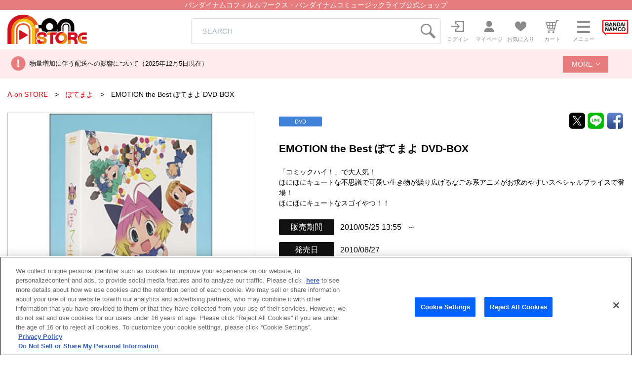

--- FILE ---
content_type: text/css
request_url: https://a-onstore.jp/bc/css/cmn.css
body_size: 50379
content:
@import url(https://fonts.googleapis.com/earlyaccess/notosansjapanese.css);
*{position:relative; -webkit-box-sizing: border-box; -moz-box-sizing: border-box; box-sizing: border-box;}
@font-face {font-family: "YuGothic-M";font-weight: normal;src: local("YuGothic-Medium"),local("Yu Gothic Medium"), local("YuGothic-Regular");}
@font-face {font-family: "YuGothic-M";font-weight: bold; src: local("YoGothic-Bold"), local("Yu Gothic");}

html {font-size: 62.5%;/* 16px x 0.625 = 10px(=1rem) */}
body {font-size: 1.4rem;/* 16px */font-family: -apple-system, blinkMacSystemFont, "游ゴシック体", YuGothic, "游ゴシック", "Yu Gothic",  "Hiragino Kaku Gothic ProN", "メイリオ", sans-serif;font-weight: 500;-webkit-text-size-adjust: 100%;font-feature-settings: "palt"; /*border-top:8px solid #e67c7e;*/ width: 100%;}
_:lang(x)::-ms-backdrop, body {font-family: "メイリオ", Meiryo, sans-serif;}

@media screen and (min-width: 768px){
	body{min-width:1100px;}
}
@media screen and (max-width: 767px){
	body{overflow-x : hidden;}
	body.fixed{overflow: hidden;}
}
@media screen and (-webkit-min-device-pixel-ratio:0) {::i-block-chrome, body {font-feature-settings: "pkna";}}


.noto {font-family: 'Noto Sans Japanese', sans-serif;}

a{cursor: pointer; color: #111;}
button{font-family: -apple-system, blinkMacSystemFont, "游ゴシック体", YuGothic, "游ゴシック", "Yu Gothic",  "Hiragino Kaku Gothic ProN", "メイリオ", sans-serif;}

/*
cmn------------------------------------------*/
.col2 > li{width:49%; margin-right:2%;}
.col2 > li:nth-of-type(even){margin-right:0;}

.col3 > li{width:32%; margin-right:3%;}
.col2 > li:nth-of-type(3n){margin-right:0;}

.flx{display: -webkit-box; display: -ms-flexbox; display:-webkit-flex; display:flex; -ms-flex-wrap: wrap; flex-wrap: wrap; max-width: 100%;}

.flxcont{display:inline-block;}
.flx.al_center{-ms-align-items: center; align-items: center;}
.flx.fl_col{-webkit-box-orient: vertical; -webkit-box-direction: normal; -ms-flex-direction: column; flex-direction: column;}
.flx.js_justify{-webkit-box-pack: justify; -ms-flex-pack: justify; flex-pack: justify; justify-content: space-between !important; box-sizing: border-box !important;}
.flx.js_end{-webkit-box-pack: end; -ms-flex-pack: end; justify-content: flex-end;}
.flx.js_around{-ms-flex-pack: distribute; justify-content: space-around;}
.flx.js_start{-webkit-box-pack: start; -ms-flex-pack: start; justify-content: flex-start;}
.flx.js_center{-webkit-justify-content: center; -ms-justify-content: center; justify-content: center;}
.inline_flx{display:inline-flex;}


.icon_wrap:before,.icon_wrap:after{content:''; position: absolute; left: 0; top: 0; bottom: 0; margin: auto;}
.flx.flxcol2 > *{flex-basis: 49% !important; max-width:49% !important; width:49% !important;}
.flx.flxcol3 > *{flex-basis: 32% !important; max-width:32% !important; width:32% !important;}
.flx.flxcol4 > *{flex-basis: 24% !important; max-width:24% !important; width:24% !important;}

/* closeアイテム専用 */
.flx.flxcol8 > *{flex-basis: 32% !important; max-width:32% !important; width:32% !important;}
/* closeアイテム専用 */

.flx > * img{max-width:100%;}
.flx.flxcol3::after {
	content: '';
	display: block;
	width: 32%;
}
@media screen and (max-width: 767px){
	.flx.tocol1 > *{flex-basis: 100% !important; max-width:100% !important; width:100% !important; margin-right:0 !important;}
	.flx.tocol2 > *{flex-basis: 49% !important; max-width:49% !important; width:49% !important;}
	.flx.tocol3 > *{flex-basis: 32% !important; max-width:32% !important; width:32% !important;}

	/* closeアイテム専用 */
	.flx.tocol12 > *{flex-basis: 49% !important; max-width:49% !important; width:49% !important;}
	/* closeアイテム専用 */

}



/*ハンバーガーメニューアイコン*/
.drawer_icon{width:100%; height:100%; max-width:27px; max-height:28.5px;}
.drawer_icon span{position: absolute; background: #8b8b8b; border-radius:1.59px; width:100%; height:3.65px; padding: 0.2rem !important; transition:all .3s;}
.drawer_icon span:nth-of-type(1){top:5%;}
.active .drawer_icon span:nth-of-type(1){-webkit-transform: translateY(1em) rotate(-45deg); transform: translateY(1em) rotate(-45deg);}
.drawer_icon span:nth-of-type(2){top:42.5%;}
.active .drawer_icon span:nth-of-type(2){opacity:0;}
.drawer_icon span:nth-of-type(3){bottom:5%;}
.active .drawer_icon span:nth-of-type(3){-webkit-transform: translateY(-1em) rotate(45deg); transform: translateY(-1em) rotate(45deg);}

/*フリーワード検索*/
.input_wrap{border:1px solid #e3e3e3; border-radius: 2px;}
.input_wrap input{border:none; color: #111; background: transparent; width:100%; padding: 0.5em 0; font-size: 1.6rem; transform: scale(0.9);}
.input_wrap ::-webkit-input-placeholder{color:#a0b4c1;}
.input_wrap ::-moz-placeholder{color:#a0b4c1;}
.input_wrap :-ms-input-placeholder{color:#a0b4c1;}
/*
.input_wrap input.icon:placeholder-shown{background:url(/bc/images/icon_search.png) left center  no-repeat; color:#a0b4c1; padding-left: 0; height: 50px;}
.input_wrap input.icon:-ms-input-placeholder{background:url(/bc/images/icon_search.png) left center  no-repeat;color:#a0b4c1; padding-left: 0; height: 50px;}
*/
.input_wrap input.icon:placeholder-shown{left center  no-repeat; color:#a0b4c1; padding-left: 0; height: 50px;}
.input_wrap input.icon:-ms-input-placeholder{left center  no-repeat;color:#a0b4c1; padding-left: 0; height: 50px;}
.input_wrap img {width: 40px; padding: 10px 5px;}
.input_wrap .pc-search {width: 50px !important; padding: 10px !important;}
/*.input_wrap button{font-size:1.05rem; color: #FFF; background: #8b8b8b; border-radius:2px; padding:12px 8px;}
@media screen and (max-width: 767px){
	.input_wrap button{padding:12px 0; width:16%;}
}*/


/*ラジオボタン 詳細検索*/
.custom_radio_chips{cursor: pointer;}
.custom_radio_chips input[type=radio] {display: none;}
.custom_radio_chips > span{width: 100%;transition: all 0.2s linear; padding:1.1rem 0; font-size: 1.1rem; text-align: center; font-weight: bold;border:1px solid #e67c7e; color: #e67c7e; background: #FFF;}
.custom_radio_chips li:nth-last-of-type(2) span{border-right: none; border-left: none; border-radius: 0;}
.custom_radio_chips li:first-of-type span{border-bottom-left-radius: 2px; border-top-left-radius: 2px;  }
.custom_radio_chips li:last-of-type span{border-bottom-right-radius: 2px; border-top-right-radius: 2px;  }
.custom_radio_chips > span:hover{color: #FFF; background: #e67c7e;}

.custom_radio_chips input[type=radio]:checked + span {  border:1px solid #e67c7e; color: #FFF; background: #e67c7e;}
.custom_radio_chips input[type=radio]:checked + span:after { content: ''; position: absolute; display: block; width: 0; height: 0; left: 0; right:0; top:100%; margin: auto; border-top: 8px solid #e67c7e; border-right: 8px solid transparent; border-left: 8px solid transparent;}
.custom_radio_chips > span::after {border-bottom-color: #e67c7e; border-right-color: #e67c7e;}
li:nth-of-type(2) .custom_radio_chips > span{border-right:none; border-left:none;}
.new_item_head li:nth-of-type(2) .custom_radio_chips > span{border-right: 1px solid #e67c7e; border-left: 1px solid #e67c7e;}

@media screen and (max-width: 767px){
	.custom_radio_chips > span{font-size: 1.4rem;}
	.item_filter li:nth-of-type(2) .custom_radio_chips > span{border-right: 1px solid #e67c7e; border-left: 1px solid #e67c7e;}
/*add from*/
	.pickup_item_filter li:nth-of-type(2) .custom_radio_chips > span{border-right: 1px solid #e67c7e; border-left: 1px solid #e67c7e;}
	.end_item_item_filter li:nth-of-type(2) .custom_radio_chips > span{border-right: 1px solid #e67c7e; border-left: 1px solid #e67c7e;}
/*add to*/
	.new_item_head li:nth-of-type(2) .custom_radio_chips > span{border-right:none; border-left:none;}
	.custom_radio_chips input[type=radio]:checked + span:after{content:none;}
}

/*ラジオボタン*/
.custom_radio input[type=radio] {display: none;}
.custom_radio span {transition: all 0.2s linear; padding: 0 0 0 3rem; font-weight: bold; width: 100%; cursor: pointer; display: block;}

.custom_radio span:before {transition: all 0.2s linear; position: absolute; top: 0; bottom:0; left: 0; display: block; margin:auto; width: 1em; height: 1em; border: 2px solid #ccc; content: ''; border-radius: 100%;}
.custom_radio span:after { transition: all 0.2s linear; position: absolute; top: 0; bottom:0;  left: 0.34em; display: block;  margin:auto; width: .6em; height: .6em; content: ''; opacity: 0; border-radius: 100%;}

.custom_radio input[type=radio]:checked + span:after { opacity: 1; }
.custom_radio input[type=radio]:checked + span:before {border-color: #e67c7e;}
.custom_radio span:hover{color: #e67c7e;}
.custom_radio span::after {background: #e67c7e;}


/*チェックボックス*/
.custom_check{cursor: pointer;}
.custom_check input[type=checkbox] {display: none;}
.custom_check span {transition: all 0.2s linear; padding: .5em 4.5rem; font-weight: bold; width: 100%; cursor: pointer;}

.custom_check span:before {transition: all 0.2s linear; position: absolute; top: 0; bottom:0; left: 0; display: block; margin-top: -10px; width: 27px; height: 27px; border: 2px solid #ccc; content: ''; border-radius: 5px; margin:auto;}
.custom_check span:after { transition: all 0.2s linear; position: absolute; top: 0; left: 11px; bottom: 5px; margin: auto; display: block; width: 8px; height: 12px; border-right-style: solid; border-right-width: 3px; border-bottom-style: solid;  border-bottom-width: 3px; content: ''; opacity: 0; -webkit-transform: rotate(45deg); -ms-transform: rotate(45deg); transform: rotate(45deg);}

.custom_check input[type=checkbox]:checked + span:after { opacity: 1; }
.custom_check input[type=checkbox]:checked + span:before {border-color: #e67c7e;}
.custom_check span:hover{color: #e67c7e;}
.custom_check span::after {border-bottom-color: #e67c7e; border-right-color: #e67c7e;}


/*チェックボックス 商品カテゴリ*/
.custom_check_black{cursor: pointer;}
.custom_check_black input[type=checkbox] {display: none;}
.custom_check_black span{width: 100%;transition: all 0.2s linear; padding:1.1rem 0; font-size: 1.2rem; text-align: center; font-weight: bold; border-radius: 5px; border:1px solid #ababab; color: #868686; }
.custom_check_black input[type=checkbox]:checked + span {  border:1px solid #8b8b8b; color: #FFF; background: #8b8b8b;}
/*.custom_check_black span:hover{background: #ababab; color: #FFF;}*/
.custom_check_black span::after {border-bottom-color: #EAA500; border-right-color: #EAA500;}

@media screen and (min-width: 768px){
	/*PCオンリー*/
	.l_column .custom_check_black input[type=checkbox]:checked + span {  border:1px solid #e67c7e; color: #FFF; background: #e67c7e;}
}

.custom_check.small span{padding: 0 2em;}
.custom_check.small span:after {left: 0.4em; bottom: 0.4em; width: 0.3em; height: 0.6em;}
.custom_check.small span:before{width: 1em; height: 1em; border-radius: 0;}


@media screen and (max-width: 767px){
    .custom_check.small span{padding:1em 2em;}
	.custom_check_black span{font-size: 1.4rem;}
}
/*チェックボックス トグルスイッチ*/
.custom_check_toggle{cursor: pointer;}
.custom_check_toggle input[type=checkbox] {display: none;}
.custom_check_toggle span {transition: all 0.2s linear; font-weight: bold;}

.custom_check_toggle span:before {left:auto; right:0; width:60px;  border-radius: 50em; background: #ccc; transition: all 0.2s linear; position: absolute; top: 0; bottom:0; display: block; margin-top: -7px;  height: 22px; border: 2px solid #ccc; content: '';}
.custom_check_toggle span:after {opacity:1; background: #FFF; transform: none; opacity: 1; width: 22px; height: 22px; border-radius: 100%; border:none; right: 38px; left: auto; top: 0; bottom: 0; transition: all 0.2s linear; position: absolute; display: block; margin-top: -5px;content: ''; }

.custom_check_toggle input[type=checkbox]:checked + span:before {border-color: #8b8b8b; background: #8b8b8b;}
.custom_check_toggle input[type=checkbox]:checked + span:after { border:none; right: 4px;}
.custom_check_toggle span:hover{color: #e67c7e;}



@media screen and (max-width: 767px){
	.custom_check.totoggle span{width:100%; padding-left: 2%;}
	.custom_check.totoggle span:before{left:auto; right:0; width:60px; border-radius: 50em; background: #ccc;}
	.custom_check.totoggle span:after{opacity:1; background: #FFF; right: 0; transform: none; opacity: 1; width: 25px; height: 25px; border-radius: 100%; border:none; right: 38px; left: auto; top: 0; bottom: 0;}
	.custom_check.totoggle input[type="checkbox"]:checked + span::before {border-color: #8b8b8b; background: #8b8b8b;}
	.custom_check.totoggle input[type="checkbox"]:checked + span::after{ border:none; right: 4px;}
}

/*アコーディオンアイコン*/
.accordion_body{height:4em; overflow: hidden; transition: all .3s;}
.icon_accordion:after{content:'+'; color: #fff; font-size: 3rem; height: 2.9rem; position: absolute; display: inline-block; top:0; bottom:0; background: #e67c7e; border-radius: 5px; padding: 0.1rem 0.5rem 0.4rem; right: 5%; margin: auto; font-weight: normal; display: block; width: 2.5rem; text-align: center;}
.icon_accordion.active:after{content:'-';}


/*---------------
【背景色】
------------------------------*/
.bg_gray{background: #f5f5f5;}
.bg_white{background: #fff;}

/*---------------
【リンク】
------------------------------*/
a.txt_link{
    color: #e67c7e;
    text-decoration: underline;
}

/*---------------
【ボタン】
------------------------------*/

input[type="button"] {	background: #8b8b8b url("/bc/images/cmn/icon_search_w.png") no-repeat 26% 40%;	border:none; cursor:pointer; outline:none; overflow:visible; -moz-osx-font-smoothing:grayscale; -webkit-appearance:none; -webkit-font-smoothing:antialiased; }

@media screen and (max-width: 767px){
input[type="button"] {	background: #8b8b8b url("/bc/images/cmn/icon_search_w.png") no-repeat 26% 40%;	border:none; cursor:pointer; outline:none; overflow:visible; -moz-osx-font-smoothing:grayscale; -webkit-appearance:none; -webkit-font-smoothing:antialiased; }
}


.btnwrap.tac{text-align: center;}
.btnwrap.tar{text-align: right;}
.btnwrap.tal{text-align: left;}
.btnwrap.pb{padding-bottom: 4em;}
.btnwrap.pc-pb{padding-bottom: 6rem;}
@media screen and (max-width: 767px){
	.btnwrap.pc-pb{padding-bottom: 0;}
	.btnwrap.pb{padding-bottom: 0;}

}


.btn{display:inline-block; width:100%; background: #8b8b8b; color: #FFF; padding:2.2rem 0;  font-size: 1.4rem; text-align: center; font-weight: bold; transition: .3s; cursor: pointer;}
.btn.small{font-size: 1.2rem; padding:1.1rem 0; max-width:270px;}
.btn:hover{opacity: .8;}
.btn.middle{max-width:400px; margin:0 auto;}
.btn.default:after{content: ''; margin-left: 1rem; margin-bottom: 0.2rem; left: .4rem; width: .5rem; height: .5rem; border-top: 2px solid #fff; border-right: 2px solid #fff; -webkit-transform: rotate(45deg); transform: rotate(45deg); display: inline-block;}
.btn.icon{font-size: 1.3rem; padding:1.2rem 0;}
.btn.icon img{vertical-align: middle; margin-right: 1rem;}
.btn.red{background: #e67c7e; color: #FFF;}
.btn.red:after{color: #fff; border-top-color: #FFF; border-right-color: #FFF;}
.btn.cancel,
.btn.white{background: #FFF !important; color: #868686; border: 1px solid #bcbcbc;}
.btn.cancel:after{content:'';}
.btn.cancel:before{content: '×'; margin-right: .5rem; display: inline-block; }
.btn.back{background: #f5f5f5; color: #686868; text-align: left; padding: 1em;}
.btn.back:after{content:'';}
.btn.back:before{content: ''; margin-left: .5rem; left: .4rem; width: .8rem; height: .8rem; border-bottom: 2px solid #686868; border-left: 2px solid #686868; -webkit-transform: rotate(45deg); transform: rotate(45deg); display: inline-block; position: relative;}
.btn.bnid{background: #fff; color: #575757; border: 2px solid #f2d10a; border-radius: 5px; width: 100%; padding: 2% 0; display: inline-block; min-width: 186px;}
.btn.bnid:after{color: #fff; border-top-color: #f2d10a; border-right-color: #f2d10a; }
.btn.bnid img{vertical-align: middle; margin-right: 2%; height: 1.3em; width: auto !important;}
.btn.bnid .txt {padding: 10px 0 10px; display: inline-block; vertical-align: middle;}

.col2_btn > *{
    margin-right:1%;
    max-width: 280px;
    width: 100%;
}

.col2_btn >* > a{
    display: -webkit-box; display: -ms-flexbox; display:-webkit-flex; display:flex; -ms-flex-wrap: wrap; flex-wrap: wrap;
-ms-align-items: center; align-items: center;
-webkit-justify-content: center; -ms-justify-content: center; justify-content: center;
    height: 100%;
}

.col2_btn > *:last-of-type{
    margin-right:0;
}

@media screen and (max-width: 767px){
	.btnwrap{width:100%; text-align: center; margin-bottom:2rem;}
	.itemwrap {padding-bottom: 4em !important;}
	.itemwrap .btnwrap{width:83%; margin:auto;}
	.btn{width:100%; max-width:100% !important; font-weight: bold; font-size: 1.5rem !important; padding:1.8rem 0 !important; margin: auto !important;}
	.btn.default:after{width:.5rem; height: .5rem;}
	.btn.back{padding:1.8rem 1em !important;}
    .btn.bnid{padding: .5em 0 !important; min-width: 0;}
    .col2_btn > *{max-width: 100%;}
    .col2_btn .default{padding:1.5em 0 !important;}
}


/*モーダル 非カラーボックス*/
.modal{position: fixed; top: 0; left: 0; right: 0; width: 900px; background: #FFF; z-index: 999; margin: auto; bottom:0; height:720px; max-width: 95%; }
.modal .modal_close{font-size: 2rem; position: absolute; top: .5em; right: .5em; cursor: pointer;}
.modal .modal_close:hover{opacity: .8;}
.overlay,.gnav_overlay{position: fixed; top: 0; left: 0; right: 0; width: 100%; height:100%; background: rgba(0,0,0,.85); z-index: 900; margin: auto;}
.gnav_overlay{display:none;}

@media screen and (max-width: 767px){
    .overlay,.gnav_overlay{z-index: -1;}
}

/*----------------------------------------------------------------------------------------------------------------*/
/*見出し*/
.heading_border{z-index: 2; font-size: 2.8rem; padding: 0 1.8rem; margin-bottom: 2.5rem;}
.heading_border img{vertical-align: middle; margin-right:1rem;}
.heading_border span{vertical-align: middle;}
.heading_border .noto{font-weight: 500;}
.heading_border .small{font-size: 1.4rem; margin-left:1.5rem; vertical-align: middle; color: #666; margin-top: 0.3em; display: inline-block;}
/*.heading_border:after{content:''; width:100%; height:15px; background:#f5f5f5; border-radius: 50px; position: absolute; z-index: -1; left:0; bottom: -10%; right:0; margin: auto;}*/
.heading_border h2{font-size:2.8rem;}
h3.heading_border.middle{font-size: 2.2rem; margin-bottom: 1.5em:}
h3.heading_border.middle:after{height:10px; bottom:-15%;}
/*見出し、ボーダー四角いもの*/
.heading_border.border_sqare:after{border-radius: 0;}

.border_glay{border-bottom:1px solid #e0e1e3;}
.spicon{display: none;}
.pcicon{display: inline-block;}
@media screen and (max-width: 767px){
    .pcicon{display: none;}
	.spicon{display: inline-block;}
	.heading_border{font-size: 4.7vw; text-align: center;}
    h3.heading_border.middle{font-size: 4.1vw;}
	.heading_border .small{margin-left: .8rem; font-size:3vw; padding-top: 0.3em; display: inline;}
	.heading_border img{width:30px; margin-right:.6rem;}
	h3.heading_border.middle img{width:21px; margin-right:.6rem;}
	.heading_border:after{height: 9px; bottom: -12%; width:95%;}
}
select{-webkit-appearance: none; -moz-appearance: none; appearance: none;}
select::-ms-expand { display: none;}

.custom_select{
    background: #f5f5f5 url(/bc/images/cmn/icon_resuletnum_arrow.png) 85% 45% no-repeat;
    background-size: auto auto;
    background-size: 8px 17px;
    border: 1px solid #e3e3e3;
    border-radius: 5px;
    height: 38px;
    padding: 0 25px 0 15px;
    -webkit-appearance: none;
    -moz-appearance: none;
    appearance: none;
    box-sizing: border-box;
}

@media screen and (max-width: 767px){
    .custom_select{
        width: 13.6vw;
        height: 6.6vw;
        line-height: 6.6vw;
        font-size: 3.3vw;
        border-radius: 1vw;
        padding: 0 1vw 0 3vw;
        display: block;
    }
}

/*---------------
【ヘッダー】
------------------------------*/
#head{width:100%;}
@media screen and (max-width: 767px){
    #head{z-index: 1000;}
}


#main_read{background: #e67c7e;}
#main_read h1{max-width: 1366px; margin: 0 auto; font-weight: 500; font-size: 1.4rem; padding:.2em 15px; color: #fff; text-align: center;}
.head_inner{max-width:1366px; margin:0 auto; -webkit-align-items: center; -ms-align-items: center; align-items: center; overflow: hidden; padding: 0 15px;}
.head_inner #main_logo img{width:100%; max-width:161px;}

#gnav{font-size: 1.1rem; width: 34%; right: -1%;}
#gnav a{color: #8b8b8b; height: 80px; align-items: center; align-content: center; flex-direction: column; width: 70px; padding: 1rem 0; max-width: 100%; }
#gnav li{width: 15%;}
#gnav li a:hover{opacity: .8;}
#gnav li a .img span{display:block; position: absolute; background: #e67c7e; bottom:-10%; right:-50%; color: #FFF; padding:2px 6px 1px; border-radius: 50px; line-height:1.3;}
#gnav li a #head_cart.img span{right: -30%;}
#gnav li a #head_bandai.img {width: 85%; margin: auto;}
#gnav li a img{max-width: 100%;}
#gnav li a span.nav_text{width:100%; text-align: center; padding-top: .5rem;}

.gnav_menu_wrap{width:100%; max-width:1366px; margin:0 auto; height:0;}
#gnav_menu{position: absolute; top: 100%; right: 0; z-index: 1000; display: none; width: 100%; border: 1px solid #ccc;}
#gnav_menu h4{font-size: 1.3rem; font-weight: normal; padding:1.5rem 2rem;}
#gnav_menu .menu_list{background: #FFF;}
#gnav_menu .menu_list ul {background: #ededed; padding:2rem;}
#gnav_menu .menu_list ul li{background: #FFF; margin-bottom:1rem; }
#gnav_menu .menu_list ul li:last-of-type{margin-bottom: 0;}
#gnav_menu .menu_list ul li a{display: block; padding:1.7rem; font-weight: 700; color: #5b5b5b;}
#gnav_menu .menu_list ul li a:hover{opacity: .8;}
#gnav_menu .menu_list ul li span{margin-right:1rem;}
#gnav_menu .menu_guide{background: #FFF; padding:2rem .8rem;}
#gnav_menu .menu_guide a{text-align: center; border:1px solid #111; border-radius: 2px; padding:1.3rem 0; font-size: 1.1rem; font-weight: 700;}
#gnav_menu .menu_guide a:hover{background: #111; color: #FFF;}
#gnav_menu .menu_guide a:after{content: ''; margin-left: .5rem; left: .4rem; width: .5rem; height: .5rem; border-top: 2px solid #e67c7e; border-right: 2px solid #e67c7e; -webkit-transform: rotate(45deg); transform: rotate(45deg); display: inline-block;}

#head_search{position: absolute; left:0; right: 0; top:0; bottom:0; max-width:540px; width:39.5%; z-index: 1;}
.icon.search_box{width:80%; padding:17px 0; margin: auto; }
.icon.search_box input{width:calc(100% - 65px);}
@media screen and (min-width: 768px){
	#gnav a{padding: 1rem 0 1.5rem; -webkit-justify-content: end; -ms-justify-content: end; justify-content: flex-end;}
	#gnav_menu{max-width: 350px;}
}

@media screen and (max-width: 767px){
	.icon.search_box input{width:83%;}
    #main_read h1{padding-right: 0; padding-left: 0; width: 95%;}
	.head_inner{width: 100%; padding: 0 2.5%; background: #FFF;}
	.head_inner #main_logo{width:40%;}
	.head_inner #main_logo img{width:100%; max-width:150px;}
	#gnav{width:60%;}
	#gnav li{width:18%;}
	#gnav li a #head_bandai.img {width: 100%;}
	#gnav_menu h4{font-size: 1.8rem;}
	#gnav_menu{width:100%; background: #fff; z-index: 1000; border: none;}
	#gnav_menu .menu_list ul{padding:1rem 0;}
	#gnav_menu .menu_list ul li{margin-bottom:.2rem;}
	#gnav_search{background: #ededed; width: 100%; padding: 0 2% 2%;}
	#gnav_search .input_wrap{background: #fff;}
	#gnav_menu .btnwrap{padding: 2%; background: #fff; margin: 0;}
	#gnav_menu a{font-weight:bold;}
	#gnav_menu .menu_guide a{font-size: 1.5rem;}
	#gnav_menu .menu_list ul li a{font-size:1.6rem;}
}


/*重要なお知らせ*/
.head_news{background: #FFEBEC; padding:0.4em 1em; margin-bottom: 0.75em;}
.head_news .head_news_inner{position: relative; max-width: 100%; margin:0 auto; padding: 0;}
.head_news .head_news_inner label{padding: 0 0 0 21px; color: #FFF; font-size: 1.2rem;}

.head_news .head_news_inner ul{ align-content: center; -ms-align-items: center; align-items: center; padding-left:2rem; display: flex;  width:100%;}
/*.head_news .head_news_inner ul .slick-list{overflow: auto;}*/
.head_news .head_news_inner ul li:nth-child(n+2){display: none;}
.head_news .head_news_inner ul li > *{font-size:1.3rem;}
.head_news .head_news_inner ul li > a:hover{text-decoration: underline;}
.head_news .head_news_inner .head_news_btn{
	display: inline-block;
	width: 100%;
	background-color: #e67c7e;
	color: #fff;
	padding: 1rem 1.8rem;
	font-size: 1.4rem;
	font-weight: inherit;
	text-align: center;
	transition: .3s;
	cursor: pointer;
}
.head_news .head_news_inner .head_news_btn::after{
	content: '';
	margin-bottom: 0.4rem;
	margin-left: .8rem;
	left: 0.5rem;
	width: 0.5rem;
	height: 0.5rem;
	border-bottom: 1px solid #fff;
	border-left: 1px solid #fff;
	-webkit-transform: rotate(-45deg);
	transform: rotate(-45deg);
	transition: .3s;
	display: inline-block;
}
.head_news .head_news_inner .head_news_btn.open::after{
	transform:translateY(50%)  rotate(135deg);
	transition: .3s;
}
.head_news .head_news_more {
	padding: 0 21px 0 !important;
	position: absolute;
	top: .8rem;
	right: calc(100% - 99%);
}
.head_news_wrap {
	display: block !important;
	padding: 0 !important;
}
.head_news_wrap li::before {
	content: url(../../bc/images/icon_important.png);
	display: inline-block;
	vertical-align: middle;
	transform: scale(0.65);
}
.head_news_wrap li:nth-child(2) {
	border-top: 1px solid #8b8b8b;
}
.head_news_wrap li:nth-child(3) {
	border-top: 1px solid #8b8b8b;
	border-bottom: 1px solid #8b8b8b;
}
.head_news_wrap li:last-child::before {
	content: "";
	display: none;
}
.head_news_wrap li:last-child {
	display: block;
	background-color: #e67c7e;
	width: 20%;
	max-width: 20%;
	margin: 2rem auto;
	text-align: center;
	color: #fff !important;
	padding: 1rem 2rem;
}
.head_news_wrap li:last-child::after {
	content: '';
	margin-bottom: 0.1rem;
	margin-left: .8rem;
	left: 0.7rem;
	width: 0.6rem;
	height: 0.6rem;
	border-bottom: 1px solid #fff;
	border-left: 1px solid #fff;
	-webkit-transform: rotate(-90deg);
	transform: rotate(-135deg);
	transition: .3s;
	display: inline-block;
}
.head_news_wrap li:last-child a {
	color: #fff !important;
}

/*
.head_news .head_news_inner ul:before{width: 1.7rem; height: 1.7rem; -webkit-border-radius: 50%; border-radius: 50%; background: #e67c7e;}
.head_news .head_news_inner ul:after{left: .4rem; width: .5rem; height: .5rem; border-top: 2px solid #FFF; border-right: 2px solid #FFF; -webkit-transform: rotate(45deg); transform: rotate(45deg);}*/
@media screen and (max-width: 767px){
	.head_news{padding:0;}
	.head_news .head_news_inner{margin:0 auto 0.75em; padding: 0; box-sizing: border-box;}
	.head_news .head_news_inner .head_news_icon{padding: 1% 2% !important;}
	/*.head_news .head_news_icon{width:7%; max-width: 7%; padding: 1% 2% !important;}
	.head_news .head_news_morebtn{width:10%; max-width: 10%; padding: 1% 2% !important;}*/
	/*.head_news .head_news_inner ul{padding-left: 2%; width:calc(100% - 145px); overflow: auto;}*/
	.head_news .head_news_inner ul{padding-left: 2%; width:100%; overflow: auto;}
	.head_news .head_news_inner ul li{white-space: nowrap;}
	.head_news .head_news_inner .head_news_btn{
		display: inline-block;

		max-width: 100% !important;
		padding: 1rem 1.6rem;
		font-size: 1.3rem;
		text-align: center;
		transition: .3s;
		cursor: pointer;
		margin: auto !important;
	}
	.head_news .head_news_more {
		padding: 1% 0 !important;
		top: .4rem;
	}
	.head_news_wrap li:last-child {
		width: 60%;
		max-width: 60%;
	}
	
}




/*---------------
【フッター】
------------------------------*/
.sns_wrap{padding:2rem 0;}
.sns_wrap .sns_list{max-width:287px; width:60%; margin:0 auto;}
footer .footer_logo{text-align: center;}
footer .inner{padding:3.5rem 0;}
footer .inner > .footer_link{max-width:957px; width:100%; margin:3.5rem auto;}
footer .inner > .footer_link > li{border-right:1px solid #e0e1e3; padding:1.7rem 0 0 3.5rem; border-right:0;}
footer .inner > .footer_link > li:first-of-type{padding-left:0;}
footer .inner > .footer_link > li:last-of-type{border-right: none;}
footer .inner > .footer_link h3{font-size: 1.4rem; color: #e67c7e;}
footer .inner > .footer_link .link_list{padding:1.7rem 0;}
footer .inner > .footer_link .link_list li{font-size: 1.2rem;margin-top:1.8rem; padding-left:1.5em;}
footer .inner > .footer_link a:hover{text-decoration: underline;}
footer .inner > .copy{color: #7a7a7a; text-align: center; font-size: 1.1rem;}
.totop{width:100%; }
.totop a{background: #8b8b8b; color: #fff; display: inline-block; width: 100%; padding: 1.5rem 0; font-size: 1.8rem; font-weight: 500;}
.totop a:after{content: ''; margin-left: .5rem; margin-right: .5rem; margin-bottom: .2rem; width: .8rem; height: .8rem; border-top: 2px solid #fff; border-right: 2px solid #fff; -webkit-transform:rotate(-45deg) translate(-30%); transform: rotate(-45deg) translate(-30%); display: inline-block; }


@media screen and (min-width: 767.1px){
    .fttop{width: auto; display: inline-block; position: fixed; bottom:1em; right:1em; }
    .fttop a{background: #8b8b8b; padding:1em; transition: margin-bottom .3s;}
    .fttop:hover a{margin-bottom:1em;}
}
@media screen and (max-width: 767px){
	.sns_wrap .sns_list{width:80%;}
	footer .inner{padding-top:0; border-width: 5px;}
	footer .inner > .footer_link{font-size: 0;}
	footer .inner > .footer_link h3{color: #8b8b8b; font-size: 1.8rem; padding: 1.7rem 0 1.7rem 3.5rem !important;}
	footer .inner > .footer_link > li{ padding:0 !important; border-bottom: 1px solid #dedede;}
	footer .inner > .footer_link > li h3:after{content:'+'; color: #fff; font-size: 3rem; height: 2.9rem; position: absolute; display: inline-block; top:0; bottom:0; background: #e67c7e; border-radius: 5px; padding: 0.1rem 0.5rem 0.4rem; right: 5%; margin: auto; font-weight: normal; display: block; width: 2.5rem; text-align: center;}
	footer .inner > .footer_link .link_list{background: #e3e3e3; transition:padding .3s; height: 0; overflow: hidden; padding: 0 1rem;}
	footer .inner > .footer_link .active h3:after{content:'-';}
	footer .inner > .footer_link .active .link_list{padding-top:1.7rem; padding-bottom:1.7rem; height:auto;}
	footer .inner > .footer_link .link_list li{padding: 0; display: inline-block; margin-right:2%; margin-top: 2%;}
	footer .inner > .footer_link .link_list li:nth-of-type(even){margin-right:0;}
	footer .inner > .footer_link .link_list li:nth-of-type(-n+2){margin-top:0;}
	footer .inner > .footer_link .link_list a{display: block; background: #fff; color: #5b5b5b; text-align: center; font-size: 1.1rem; font-weight: bold; padding: 2rem 0; height: 100%;}
	footer .inner > .footer_link .link_list a:after{content: ''; margin-left: .5rem; width: .5rem; height: .5rem; border-top: 2px solid #e67c7e; border-right: 2px solid #e67c7e; -webkit-transform:rotate(45deg); transform: rotate(45deg); display: inline-block;}
	footer .footer_logo{margin:0 auto 5rem; width:50%;}
	footer .footer_logo img{width: 100%;}
}

/*---------------
【検索周り】
------------------------------*/

.search_sp{bottom:5%; right:5%; position:fixed; z-index: 999; display: inline-block; background: #e67c7e;  padding:19px 16px; text-align: center; border-radius: 100%; }
.search_sp a{font-size: 1.5rem; font-weight: bold; color: #FFF;}
.search_sp a span{display: block; width: 56%; margin: 0 auto 12%;}
.search_sp img{width: 100%;}
.artist_choose_list li,
.series_choose_list li{margin-bottom:1em;}

.artist_choose_list li:after,
.series_choose_list li:after{content:'、'; margin-right: .5rem;}
.artist_choose_list li:last-of-type:after,
.series_choose_list li:last-of-type:after{content:'';}
.artist_choose span,
.series_choose span{ color: #bdbdbd; font-size:2.5rem; font-weight: 700; position: absolute; right: 0; top:25%;margin: auto; cursor: pointer;}
.artist_choose span:hover,
.series_choose span:hover{color: #8b8b8b;}
.artist_choose a,
.series_choose a{font-weight: 700; color: #e67c7e; padding:1em 0; display: block;}
.artist_choose a:hover,
.series_choose a:hover{opacity: .8;}

.search_inline{padding: 3% 2.5%;}
.search_initial li{width:calc(100%/28); text-align: center;}
.search_initial a{width: 100%; display: inline-block; padding: 1em 0; font-size: 1.4rem; font-weight: bold;}
.search_initial a:hover{color: #e67c7e;}
/*.search_alphabet li:last-of-type{width:4em;}*/
.initial_inner{height: 25em;}
.initial{margin-bottom: 2em;}
.initial:last-of-type{margin-bottom: 0;}
.initial_box .initial h4{margin:0; font-size: 1.1rem; padding-bottom: 0; padding-left: 0;}
.initial h4 span{font-size: 2rem;}
.initial .checbox-wrap{padding:0 !important;}
.initial li{width: 32%; margin-bottom: 1.4rem;}
.initial li:nth-last-child(-n+3){margin-bottom:0;}
.initial li.dummy{height: 0; min-height: 0;}

.seach_submit{width:60%; margin: auto; max-width: 438px;}

#artist_list_box,
#series_list_box{border: 1px solid #d3d3d3; padding:3% 3% 3% 5%;}
#artist_list_box .custom_check span:before,
#series_list_box .custom_check span:before{left: 0;}
#artist_list_box .custom_check span:after,
#series_list_box .custom_check span:after{left: 11px;}
#artist_list_box .custom_check span,
#series_list_box .custom_check span{padding-left: 3em; line-height: 1.3; font-size: 1.3rem;}
.initial_inner .other_list{display: none; text-align: center;}

@media screen and (max-width: 767px){
	#search > form .artist_choose_list{padding:2% 2% 0 !important; width: 90% !important;}
	#search > form .artist_choose_list li{line-height: 1.3;}
	#search > form .artist_choose_list li:last-of-type{margin-bottom: 1em;}
	#artist_list_box,
	#series_list_box{border:none; padding:0; overflow-y: scroll;}
	.artist_choose a,
	.series_choose a{padding:4% 0; font-size: 1.7rem; padding-left: 0;}
	/*.artist_choose_list+div #artist_list,
	.series_choose_list+div #series_list{ padding:0; z-index: 1000; background: #FFF; top: 0; left: -100%; display: none; position: fixed; transition:all .3s; width: 100%; height: 100vh;}*/
	#artist_list,
	#series_list{ padding:0; z-index: 1000; background: #FFF; top: 0; left: -100%; display: none; position: fixed; transition:all .3s; width: 100%; height: 100vh;}
	.artist_choose .inner,
	.series_choose .inner{ border-bottom: 1px solid #e0e1e3;}
	.search_inline{padding:0;}
	.initial_inner{height:auto;}
	.initial{margin-bottom: 0;}
	.initial_box .initial h4{background: #f5f5f5; padding: 1.4rem 0 1.4rem 2rem; margin-bottom: 1.5rem;}
	.initial_box .checbox-wrap li{padding:0.5em 0 1.5em !important;}
	.initial li{width:100%;  margin-bottom: 1.4rem !important;}
	.initial li label{padding: 0 5%;}
	.initial li:last-of-type{margin-bottom:0 !important ; border-bottom: none;}
	.initial .inner{width:100% !important;}
    .initial li.dummy{display: none;}
    .initial_select{width: 95%; margin: 0 auto 1em;}
    .initial_select .custom_select{background-position: right 1em top 45%; width: calc(100% - 3em); height:10vw;}
    .initial_select_inner{-webkit-flex-wrap: nowrap; -moz-flex-wrap: nowrap; -ms-flex-wrap: nowrap; -o-flex-wrap: nowrap; flex-wrap: nowrap;}
    .initial_select_inner span{width: 3em;}
	.seach_submit{width: 100%; bottom: 0; padding: 5%;}
	.sp_open .seach_submit{max-width:100%; background: #fff;}
	.search_index{margin:0;}
}


/*---------------
【コンテンツ】
------------------------------*/
#content{margin:0 auto; padding:0 0 10rem 0;}
.content_inner{max-width: 1366px; width:100%; margin:0 auto; padding: 1.5rem 0 0;}
.notfound{line-height: 1.4; margin-bottom: 2em; font-size: 1.3em;}
.notfound span{display: block; font-weight: bold; font-size: 1.1em; margin-bottom: 1em; color: #e67c7e;}

@media screen and (min-width: 768px){
	.content_inner{min-width:980px;}
    .content_detail{margin:0 15px;}
    .content_body{padding-right:1.5em; padding-left: 1.5em;}
}
@media screen and (max-width: 767px){
	#content{padding-bottom: 5rem;}
	.content_inner{min-width: auto; padding-top:0;}
    .content_body{width: 95%; margin: auto;}
}

/*---------------
【パンくず】
------------------------------*/
.breadcrumb{margin-bottom:3rem; padding:0 15px;}
.breadcrumb li:after{content:'>'; display:inline-block; margin:0 1em 0; }
.breadcrumb li:last-of-type:after{content:'';}
.breadcrumb a{color: #eb000b;}
.breadcrumb a:hover{text-decoration: underline;}

input[type="text"]{-webkit-appearance: none;-moz-appearance: none;appearance: none;}
input[type="text"]:focus{outline:none;}

/*---------------
【左カラム】
------------------------------*/
.l_column{max-width:330px; flex-basis: 330px; padding: 0.8rem 1.5rem 0; }
.l_column h2{font-size: 2.2rem;}
.l_column h2 .small{font-size: 1.2rem;}

.search_category ul{justify-content: space-between;}
.search_category ul li{flex-basis: 48%; margin: 0 0 2%;}
.checbox-wrap li{margin-bottom: 1rem; min-height: 30px;}

#search > form .inner{padding:0 1.0rem; }
#search > form .inner.search_choose{margin-bottom:1.5em;}
#search .search_choose li{flex-basis: 33.3333333%;max-width: 33.3333333%;width: 33.3333333%;}
.howto_search li{margin-bottom: 2.2rem; padding-left: 3rem; cursor: pointer; font-weight: 600;}
.howto_search li:hover{opacity:.8;}
.howto_search li:before{width: 1.7rem; height: 1.7rem; -webkit-border-radius: 50%; border-radius: 50%; background: #e67c7e;}
.howto_search li:after{left: .4rem; width: .5rem; height: .5rem; border-top: 2px solid #FFF; border-right: 2px solid #FFF; -webkit-transform: rotate(45deg); transform: rotate(45deg);}

/*見出し*/
.search_detail h3{padding: 0 1.0rem; margin: 2.5rem 0;}
.search_detail h3 img{vertical-align: middle;}
.search_detail h3 .img{margin-right:1.5rem;}
.search_detail h3 .img:after{content:'+'; position: absolute; bottom:80%; left: 80%; color: #e67c7e;}
.search_index h4{margin: 5rem 0 1.4rem; font-size: 1.3rem; padding:0 0 1.4rem 2rem; }

.search_detail{margin-bottom: 2rem;}
.checbox-wrap{margin-top:2rem;}


@media screen and (max-width: 767px){
	.l_column{padding:0; position: fixed; z-index: 900; width:100%;left:-100%;transition: .3s all;max-width: 100%;z-index: 1000;background: #FFF; top:0; max-height: 100vh; overflow: scroll;}
	#search{padding-bottom: 5em;}
	#search > form .inner{padding: 0 !important;margin:0 auto; width:95%;}
	.search_type .inner,.search_status .inner{width:100% !important;}
	#search > form .search_category .inner{width:95% !important;}
	#search > form .inner .flx.flxcol3 > *{flex-basis: 32%; max-width: 32%; width: 32%;}
	.search_index h4{font-size: 1.7rem; margin: 4rem 0 1.4rem;}
	.search_category ul li{padding-bottom: 0;}
	.custom_check_black span{padding: 1.6rem 0;}
	.checbox-wrap li{ border-bottom: 1px solid #e0e1e3; height: auto; padding: 0.5em 2% 1.5em;}
}


/*---------------
【右カラム】
------------------------------*/

.r_column{width:calc(100% - 330px); padding:0 1.5rem;}
.r_column .inner{padding:3rem 1.5rem;}

@media screen and (max-width: 767px){
	.r_column{width: 100%; padding:0;}
	.r_column .inner{width:95%; padding-left: 0; padding-right: 0;margin:auto;}
}


/*---------------
【商品】
------------------------------*/
.itemwrap{padding: 6rem 0 0;}
.itemwrap:first-child {padding: 0;}
.items{font-size:1.3rem;}
.items a{display: block;}
.items .item_detail{width: 100%;}
.items .item_detail > *{margin-bottom:1.0rem;}
.items .item_detail .artist_name{ color: #666;}

.items .item_img,
#cart_list_item .item_img{margin-bottom: 1rem; border: 1px solid #dedede; background: #fff;}
.items .item_img img,
#cart_list_item .item_img img{width:auto; height:auto; max-width: 100%; max-height: 100%; position: absolute; top:50%; left:50%; -webkit-transform: translate(-50%, -50%); -ms-transform: translate(-50%, -50%); -o-transform: translate(-50%, -50%);
transform: translate(-50%, -50%);}

.item_img:before {content: ''; padding-top: 100%; display: block;}
.items.new .item_img:after{content:'NEW'; color: #fff; font-weight: bold; padding:1.6rem 0.8rem/*2rem 1.1rem*/; border-radius: 10rem; display: inline-block; background: #e67c7e; position: absolute; top: -6%; left: -6%; z-index: 100; font-size: 1.2rem;}
.items .item_name{font-size: 1.3rem; font-weight: bold; line-height: 1.3;}
.items.item_dummy{padding:0 !important; margin:0 1% 0 0 !important; height:0; border: none !important;}
#new .items .item_img{margin-bottom: .5em;}
#new .artist_name{min-height:1em;}
#new .items .item_detail > *{margin-bottom: .5em;}
#new .items .price{margin-bottom: .2em;}
/*add from*/
#pickup .items .item_img{margin-bottom: .5em;}
#pickup .artist_name{min-height:1em;}
#pickup .items .item_detail > *{margin-bottom: .5em;}
#pickup .items .price{margin-bottom: .2em;}
#end_item .items .item_img{margin-bottom: .5em;}
#end_item .artist_name{min-height:1em;}
#end_item .items .item_detail > *{margin-bottom: .5em;}
#end_item .items .price{margin-bottom: .2em;}
/*add to*/
.favorite{cursor:pointer;}
.favorite:before{content:''; height:17px; width: 19px; background: url(../../bc/images/icon_favorite_g.png) no-repeat center center; -webkit-background-size: 100%; background-size: 100% ; display: inline-block;}
.favorite.active:before{background-image: url(../../bc/images/icon_favorite_r.png); }
.price{text-align: right; font-weight: 700;}
.sale_date{font-size: 1.1rem; color: #acacac;}
/*商品タグ*/
.tag{-ms-flex-wrap: nowrap; flex-wrap: nowrap;}
.tag span{padding:5px 0; background: #acacac; color: #FFF; text-align: center; border-radius: 2px; font-size: 1.05rem;}
.tag span.bd{background: #f78651;}
.tag span.uhd{background: #6475a4;}
.tag span.dvd{background: #4182d9;}
.tag span.cd{background: #f6458b;}
.tag span.goods{background: #f8bf37;}
.tag span.figure{background: #f982a9;}
.tag span.fashion{background: #f982a9;}
.tag span.book{background: #f982a9;}
.tag span.other{background: #7bcb63;}

/*BVC限定商品*/
.tag span.site-only{background: #e73f4d;}

/*流通限定商品*/
.tag span.ryutsu-only{background: #48a9d6;}

/*受注限定商品*/
.tag span.order-only{background: #acd36d;}

/*数量限定商品*/
.tag span.quantity-only{background: #b77ddc;}

/*BVC特典*/
.tag span.site-reward{background: #f78651;}

/*予約特典*/
.tag span.reserved-reward{background: #64b59b;}

/*映像*/
.tag span.movie {background: #acd36d;}

/*イベント*/
.tag span.event {background: #fe5d93;}

/*ライブ*/
.tag span.live {background: #64b59b;}

/*music*/
.tag span.music {background:#f78651;}



@media screen and (max-width: 767px){
	.items{margin:0;}
	.items{margin-bottom: 3rem;}
	.items:last-of-type{margin-bottom: 0;}
	.items a .artist_name{font-size: 2.8vw;}
	.items a .price{font-size: 1.5rem;}
	.items a .sale_date{font-size:1.3rem;}
	.item_img, .item_img img{width: 100%;}
	.items.new a .item_img:before{left: -4%;}
	.tag span{font-size: 3vw;}
}

/*他商品*/
#other_items .item_wrap > li{width: 14%; margin-right: 3.2%;}
#other_items .item_wrap > li:last-of-type{margin-right:0 !important;}
#other_items .item_wrap  .item_img img{border: none;}
#other_items{margin-top: 1em;}
#other_items h2{max-width:1366px; margin: 0 auto; width: 100%;}
#other_items .item_wrap{max-width:1366px; margin: 0 auto; padding: 2em 1% 3em;}

#other_items > div{margin-bottom:4em;}
#other_items > div:nth-child(even){background: #f5f5f5; padding-top:.8%;}
#other_items > div:nth-child(even) h2{position: absolute; left: 0; right: 0; top: -0.7em;}
#other_items > div:nth-child(even) h2:after{background: transparent;}
#other_items > div:last-of-type{margin-bottom: 0;}

#other_items .item_scroll{overflow-x: scroll; padding-left: 3%;}
@media screen and (min-width: 768px){
	#other_items .item_wrap{width: 100% !important;}
}
@media screen and (max-width: 767px){
	#other_items > div{padding-bottom: 0 !important; margin-bottom:3em;}
	#other_items > div:nth-child(even){padding-bottom: 1em !important; margin-bottom:2em;}
	#other_items .item_wrap{padding-bottom: 0;}
	#other_items .item_wrap li{width:30vw; margin-right:20px;}
	#other_items .items{margin-bottom: 0;}
	#other_items .items a .item_img:before{transform: scale(0.6); transform-origin: top left;}
}


/*---------------
【入力画面エラーメッセージ】
------------------------------*/

.error_msg{border:1px solid #eb000b; padding:1em; font-weight: 700; font-size: 1.6rem; width: 60%; margin: 2em auto 0; text-align: center; color: #eb000b; line-height: 1.3; clear: both;}



/*---------------
【表示非表示切り替え】
------------------------------*/

.pc{display: block;}
.sp{display: none ;}
.pc.flx{display: -webkit-box; displnoto-ms-flexbox; display: flex; display:-webkit-flex;}
.pc.inline{display: inline-block;}

.po_fixed {position: fixed !important;}

@media screen and (max-width: 767px){
	.pc{display: none;}
	.sp{display: block;}
	.sp.flx{display: -webkit-box; display: -ms-flexbox; display: flex; display:-webkit-flex;}
    .sp.inline{display: inline-block;}
}


/*---------------
【スクロール】
------------------------------*/
.scroll_list {overflow: auto;}
.ps__rail-y{width:7px;}
.ps--active-y > .ps__rail-y{background: #e7e7e7 !important; width: 7px;}
.ps__rail-x, .ps__rail-y {opacity: 1!important; }
.ps__thumb-y,.ps__thumb-x{background: #e67c7e !important; right:0 !important; width: 7px !important;}

@media screen and (min-width: 767.1px){
    .scroll_list {max-height: 20rem;}
}

/*---------------
【スクロール】
------------------------------*/
.freespace{padding:2rem;}
.freespace >*{max-width:100%;}

/*
【トップページ】ポップアップ表示
*/
.popup_overlay{
    display:none;
    width:100%;
    height:100%;
    background: rgba(0,0,0,0.6);
    position:fixed;
    z-index:1100;
}
.popup_btn_area {
	width: auto;
	height: auto;
	position: fixed;
	background-color: #fff;
	padding: 15px;
	top: 50%;
	left: 50%;
	transform: translate(-50%, -50%);
	opacity: 1;
	overflow: visible;
	border-radius: 4px;
}
.popup_btn_area button{
	position: absolute;
	top: -20px;
	right: -20px;
	width: 36px;
	height: 36px;
	cursor: pointer;
	z-index: 8040;
	font-size: 24px;
	background-color: #000;
	color: #fff;
	border-radius: 50%;

}

@media screen and (max-width: 768px) {
	.popup_btn_area {
		position: relative;
		width: 86%;
		height: auto;
		padding: calc(315/ 560 * 100%) 0 0;
		background-color: #fff;
	}

	.popup_btn_area iframe{
		position: absolute;
		top: 2.5%;
		left: 2.5%;
		width: 95%;
		height: 95%;
	}

	.popup_btn_area img{
		position: absolute;
		top: 2.5%;
		left: 2.5%;
		width: 95%;
		height: 95%;
	}

	.popup_btn_area a{
		position: absolute;
		top: 2.5%;
		left: 2.5%;
		width: 95%;
		height: 95%;
	}

	.popup_btn_area button{
		width: 33px;
		height: 33px;
	}
}
/*
ポップアップ表示 スクロールバー付き
*/
.popup_scr_overlay{
    display:none;
    width:100%;
    height:100%;
    background: rgba(0,0,0,0.6);
    position:fixed;
    z-index:1100;
}
.popup_scr_btn_area {
	display: flex;
	flex-direction: column;
/*
	height: calc(100vh - 8px * 2);
*/
	height: 70%;
	position: fixed;
	transform: translate(-50%, -50%);
	top: 50%;
	left: 50%;
}
.popup_scr_btn_area_child-fixed {
	flex-shrink: 0;
/*
	background-color: white;
*/
	background-color: #f5f5f5;
}
.popup_scr_btn_area_child-img {
	flex-grow: 1;
	overflow: auto;
	background-color: white;
/*
	height: 300px;
*/
}
.popup_scr_btn_area_img{
	width: 100%;
	position: fixed;
	background-color: #fff;
	top: 150%;
	left: 50%;
	transform: translate(-50%, -50%);
	opacity: 1;
	overflow: scroll;
	border-radius: 4px;
	z-index: 10;
}
.popup_scr_btn_area span{
	width: 100%;
	height: 50%;
	position: fixed;
	background-color: #fff;
	top: 150%;
	left: 50%;
	transform: translate(-50%, -50%);
	opacity: 1;
	overflow: scroll;
	border-radius: 4px;
}
.popup_scr_btn_area button{
	font-size: 1.4rem;
	display: block;
	margin: auto;
	border: 0px solid #000;
	padding: 0.5rem 1.8rem;
	background-color: #ddd;
	color: #fff;
	pointer-events: none;
	font-weight: bold;
}

@media screen and (max-width: 768px) {
	.popup_scr_btn_area {
		position: relative;
		width: 86%;
		height: 50%;
		background-color: #fff;
	}

	.popup_scr_btn_area iframe{
		position: absolute;
		top: 2.5%;
		left: 2.5%;
		width: 95%;
		height: 95%;
	}

	.popup_scr_btn_area img{
		top: 2.5%;
		left: 2.5%;
		width: 95%;
	}

	.popup_scr_btn_area a{
		position: absolute;
		top: 2.5%;
		left: 2.5%;
		width: 95%;
		height: 95%;
	}
	.popup_scr_btn_area button{
		font-size: 1.8rem;
		padding: 1rem 1.8rem;
	}
}

.showdown {
	display: none !important;
}
.bc-gray {
	background-color: #f5f5f5;
	padding-top: 6rem;
}
.pc-showdown {
	display: none;
}
@media screen and (max-width: 768px) {
	.pc-showdown {
		display: block;
	}
}
.spBr{
	display: none;
}
@media screen and (max-width: 768px) {
	.spBr{
		display: block;
	}
}

#twitter .inner {
	width: 100%;
	max-width: 100%;
}
#twitter .inner iframe {
	width: 100% !important;
}
.twi-wrap .inner {
	width: 70% !important;
	margin: 0 auto;
}
@media screen and (max-width: 768px) {
	.twi-wrap .inner {
		width: 100% !important;
	}
	}

.bnrwrap_config {
	padding-top: 6rem;
}

.product-wrap {
	max-width: 98% !important;
}
@media screen and (max-width: 768px) {
	.product-wrap {
		max-width: 100% !important;
	}
}
@media screen and (max-width: 767px){
	.pt-s {
		padding: 2rem 0 4em !important;
	}
}


--- FILE ---
content_type: text/css
request_url: https://a-onstore.jp/bc/css/item_detail.css
body_size: 7014
content:
.detail{-webkit-align-items: flex-start; -ms-align-items: flex-start; align-items: flex-start; margin-bottom: 5rem;}
#item_detail .item_img:before{padding: 0; display: none;}
.item_img{width:100%; max-width:500px;}
.item_img img{width:100%; max-width: 100%; }
.item_info{width:100%; max-width: calc(100% - 550px);}
.main_img,
.item_thumnail a{border:1px solid #bfbfbf ; display: block; max-width:767px; width:100%;}
.main_img:before,
.item_thumnail a:before{content:''; padding-top:100%; display: block;}
.main_img img,
.item_thumnail a img{display: block; width: auto;  height: auto; max-width: 99.5%; max-height: 99.5%; position: absolute; top: 50%; left: 50%; -webkit-transform: translate(-50%, -50%); -ms-transform: translate(-50%, -50%); -o-transform: translate(-50%, -50%); transform: translate(-50%, -50%);}


.item_thumnail li{flex-basis: 19%; max-width:19%; width:19%; margin:1% 1.2% 0 0;}
.item_thumnail li:nth-of-type(-n+5){margin-top:0; margin-top: 1.2em;}
.item_thumnail li:nth-of-type(5n){margin-right:0;}

.main_item_sldider .slick-prev:before,.main_item_sldider .slick-next:before {
	color: #acacac;
	font-size: 35px;
}
.main_item_sldider .slick-prev,.main_item_sldider .slick-next{width: auto; height: auto;}
.main_item_sldider .slick-prev{left: 2%; z-index: 1000;}
.main_item_sldider .slick-next{right: 2%; z-index: 1000;}

@media screen and (min-width: 767.1px){
    .slick-dots{display: none !important;}
	.item_img li:first-of-type{width:500px !important;}

}
@media screen and (max-width: 767px){
    .slick-arrow{display: none !important;}
	.detail{margin-bottom: 2em;}
	.content_inner{padding-top: 1rem;}
	.main_item_sldider{ padding: 0 2.5% 5%;}
	.item_thumnail{display: none !important;}
}

#item_detail .slick-dots{padding-top:17px; bottom: auto;}
#item_detail .slick-dots li button:before{content:''; width: 1.2rem; height: 1.2rem; border-radius: 50%; border:1px solid #5b5b5b; bottom:0; right:0; margin:auto;}
#item_detail .slick-dots li.slick-active button::before{background: #e77c7d; border:1px solid #e77c7d;}

.detail {padding:0 15px;}
@media screen and (max-width: 767px){
	.detail {padding:0;}
}
/**/
.item_info .tag{width:calc(100% - 120px); -webkit-align-items: center; -ms-align-items: center; align-items: center; }
.item_info .tag span{width:15%; margin:0 1% 0 0;}
.item_info .tag span:last-of-type{ margin:0;}
.item_info .sns_list{width:113px;}
.item_info .sns_list img{width:33px;}

.item_info >*{margin-bottom:2.2rem; font-size: 1.4rem;}
.item_status ul li{margin-bottom: 1.4rem;}
.item_status span{font-size: 1.6rem; width: 7em; text-align: center;}
.item_status span.item_label{background: #111; color: #FFF; padding:.5em 0; display: inline-block; border-radius: 2px; margin-right:.5em;}
.item_status span.item_label.limited{background:#e77c7d;}
.item_status .sale_date{color: #111;}
.order_to:before{content:'～'; display: inline-block; margin:0 .5em;}

.item_name{line-height: 1.5;}
.item_name .artist_name{font-size: 1.2em; color: #666;}
.item_copy{line-height: 1.5;}
.item_price{font-size: 3rem; font-weight: 700;}
.item_price span{font-size: 1.4rem; }

.item_order_attention{padding:2em 1.5em; background: #f5f5f5;}

.buy_btn{max-width:400px;}
.buy_btn .btn{background: #e77c7d; font-size: 1.8rem;}
.order_limit{text-align: center; color: #eb000b; margin-top: .5em;}

.favorite_btn{max-width:230px;}
.favorite_btn .btn{background: #FFF; color: #c2c2c2; border: 1px solid #c2c2c2; font-size: 1.4rem; border-radius: 5px;}
.favorite_btn .btn:after{content:''; background: url(/bc/images/cmn/icon_favorite_g.png) center no-repeat; height:1.5em; width:1.5em; background-size: 100%; display: inline-block; margin-left: .5em; vertical-align: middle;}

.favorite_btn .btn.active {color: #fff; background: #e77c7d; border-color: #e77c7d;}
.favorite_btn .btn.active:after{background: url(/bc/images/cmn/icon_favorite_w.png) center no-repeat; background-size: 100%;}

.try_btn{max-width:280px;}
.try_btn .btn{background: #111; font-size: 1.8rem;}

@media screen and (max-width: 767px){
	.item_info >*{margin-bottom: 1.2rem; font-size: 1.2rem;}
	.item_info .sns_list{display: none !important;}
	.item_price{text-align: right; font-size: 2.8rem;}
	#item_detail .item_info{width: 95% !important; flex-basis: 95% !important; max-width: 95% !important; margin: 1em auto 0 !important;}
	.item_label{font-weight: 700;}
	.item_status span{font-size: 3.5vw;}
	.item_label ~ span{font-size:4.0vw;}
	.item_status span.item_label{margin-right:.1em;}
	span.limited_attention {font-size: 2.5vw;}
	.buy_btn{width: 100%; max-width: 100%;}
	.buy_btn .btn{font-size: 2.0rem !important;}
	.buy_btn,.try_btn,.favorite_btn{margin-right: auto; margin-left: auto;}
    .number .custom_select,.sku .custom_select{display: inline-block; padding-right: 5vw; width:auto; max-width:100%;}
}


/*購入特典*/
.privilege_wrap h3{background:#e77c7d; color: #fff; font-size: 1.8rem; padding: 1em .8em; margin: 4rem 0 0;}
.privilege li{padding:4rem 2rem;}
.privilege li:nth-last-of-type(2){border-bottom:1px solid #d2d2d2;}
.privilege_info{color: #e77c7d; font-weight: bold; margin-bottom: 2rem;}
.privilege_text{width:100%; font-size: 1.5rem;}
.privilege_text h4{font-size: 2.2rem; font-weight: 500;}
.privilege_text p{line-height: 1.5;}
.privilege_text > *{margin-bottom: 2rem;}
.privilege_detail > div:nth-last-of-type(2){max-width:60%; margin-right: 2%;}
.privilege_img{width:38%;}
.privilege_img{max-width:100%;}

/*スペックアコーディオン*/
.spec_ttl{font-size: 1.8rem; font-weight: 700; background: #72767f; color: #fff; padding: .8em 1.2em; cursor: pointer;}
.spec_list li{padding-bottom: 1.5em;}
.spec_detail{line-height: 1.3; transition: all .3s;}
.spec_detail h6{font-size:1.8rem; font-weight: 500; margin-bottom: .5em;}
.spec_detail{padding: 1.5em 1.8em 0;}
.spec_detail:after{content:''; display:block; position: absolute; background:-webkit-linear-gradient(top,  transparent, white); background:linear-gradient(top,  transparent, white); background:-ms-linear-gradient(top, transparent, white); height: 100%; width: 100%; top: 0; left: 0;}
.spec_ttl:after{background: #FFF; color: #72767f; right: 1%;}
.spec_detail p{line-height: 1.3;}
.active + .spec_detail{height:auto !important;}
.active + .spec_detail:after{background:transparent; height:0;}

@media screen and (max-width: 767px){
	.privilege_wrap h3{width:95%; margin: 0 auto; padding: 0.5em .8em;}
	.privilege_detail > div:nth-last-of-type(2){width: 100%; max-width:100%; margin-right: 0;}
	.privilege_img{width:100%;}
	.privilege li{padding: 2em 0; width: 95%; margin: 0 auto;}
	.item_spec{width: 95%; margin: 0 auto;}
	.accordion_body{height: 0;}
	.spec_list li{padding-bottom:.5em;}
	.spec_detail {padding: 0;}
	.active + .spec_detail {padding: 1.5em 0;}
	.spec_ttl:after{right: 3%; height: 2.8rem; width: 2.2rem;}
	.freespace{width: 95%; margin-right: auto; margin-left: auto;}
}


--- FILE ---
content_type: application/javascript
request_url: https://a-onstore.jp/js/cart_add.js
body_size: 4411
content:
/**
 * ダイレクトカート投入関数
 */
function directOrdercheckItem(new_window){

	var order = document.getElementById("order").value;
	if (order == "") {
		alert("ページが完全に表示されてからお試し下さい。");
		return false;
	}
	
	// POSTデータ生成
	var orderNos = {};

	if (!$("#unit").val() || $("#unit") == 0) {
		alert("注文個数が設定されていません。");
		return false;
	}
        
        //////
        // オーダーメイド用設定値取得
        var order_made_params;
        if (typeof order_made_flg !== 'undefined' && order_made_flg == 1){
            order_made_params = getExtraValues();
            if (!order_made_params) {
                    return false;
            }
        }
        //////
    
	if (undefined !== $("#unit").val()) {
		orderNos[order] = $("#unit").val();
	}

	// form作成
	var form = document.createElement("form");
	form.action = '/direct_cart_add.php';
	form.method = 'POST';

	if (new_window) {
		// 別windowでカートページを開く
		window.open('', 'cart');
		form.target = 'cart';
	}
	if (document.getElementById("offlink") != null) {
		document.getElementById("offlink").removeAttribute('href');
		document.getElementById("offlink").removeAttribute('onclick');
		document.getElementById("offlink").disabled=true;
	}
	
    var element1 = document.createElement("input");
	var element2 = document.createElement("input");

	element1.value = encodeURIComponent(JSON.stringify(orderNos));
    element1.name = 'orderNos';
    form.appendChild(element1);  

    element2.value = 'cart'
    element2.name = 'returnUrl';
	form.appendChild(element2);

	if (document.getElementById('pre_flg') != null) {
		if (document.getElementById('pre_flg').value == 1) {
			var element3 = document.createElement("input");
			element3.value = '1'
			element3.name = 'pre_flg';
			form.appendChild(element3);
		}
	}
	
        //////
        // オーダーメイド用設定値追加
        if (typeof order_made_flg !== 'undefined' && order_made_flg == 1){
            if (Object.keys(order_made_params).length  !== 0) {
                $.each(order_made_params, function(index, value) {
                    var element_params = document.createElement("input");
                    element_params.value = value;
                    element_params.name = index;
                    form.appendChild(element_params)
                });
            }
        }
        //////
        
	document.body.appendChild(form);
	form.submit();

	return true;
}

function hantoZen_num(srcstr){
	var hanstr	 = "";
	var han = "0123456789";
	var	zen = "０１２３４５６７８９";
	var j;
	var c;
	var n;

	hanstr = "";
	for(j=0; j<srcstr.length; j++){
		c = srcstr.charAt(j);
		n = zen.indexOf(c, 0);
		if(n >= 0) c = han.charAt(n);
		hanstr += c;
	}
	return hanstr;
}

//お気に入り登録処理呼び出し
function CommentDisp(url) {
	return $.ajax({
		type: "POST",
		dataType:"json",
		url:url,
		cache: false,
		data:{
		}
        });
}

// 複数商品をまとめてカートイン
// 要クロスブラウザ確認
function directOrdercheckAllItem(new_window) {
	var order_list = document.f.elements['order[]'];

	if (!order_list || order_list.length === 0) {
		return false;
	}

	var orderNos = {};

	var l = order_list.length;
	var order;
	for (var i = 0; i < l; i++) {
		if (order_list[i].checked) {
			order = order_list[i].value;

			if (undefined === $("#unit"+order).val()) {
				// error
				alert("個数が選ばれていません");
				return false;
			}
			
			if (!$("#unit"+order).val() || $("#unit"+order).val() == 0) {
				alert("注文個数が設定されていません。");
				return false;
			}

			orderNos[order] = $("#unit"+order).val();
		}
	}

	// form作成
	var form = document.createElement("form");
	form.action = '/direct_cart_add.php';
	form.method = 'POST';

	if (new_window) {
		// 別windowでカートページを開く
		window.open('about:blank', 'cart');
		form.target = 'cart';
	}
	
    var element1 = document.createElement("input");
	var element2 = document.createElement("input");

	element1.value = encodeURIComponent(JSON.stringify(orderNos));
    element1.name = 'orderNos';
    form.appendChild(element1);  

    element2.value = 'cart'
    element2.name = 'returnUrl';
	form.appendChild(element2);
	
	document.body.appendChild(form);
	form.submit();

	return true;
}


--- FILE ---
content_type: application/javascript
request_url: https://a-onstore.jp/bc/js/common.js
body_size: 9322
content:
var spWidth = 767;

/*
即時反映
-------------------------*/
$(function () {
	

	// トップニュースアコーディオン
	$('.head_news_list').hide();
	$('.js-accordion').on('click', function() {
		$('.head_news_btn').toggleClass('open');
		$('.head_news_list').slideToggle(300);
	});

	//グロナビアコーディオン
	$('#menu_open').click(function(){
		if(!$(this).hasClass('active')){
			$(this).addClass('active');
			$('#gnav_menu').slideDown();
			$('#menu_open > span').html('とじる');
			if(windowSizeChk() < spWidth){
				$('body').addClass('fixed');
				$('.gnav_overlay').fadeIn();
			}
			
		}else{
			$(this).removeClass('active');
			$('#gnav_menu').slideUp();
			$('#menu_open > span').html('メニュー');
			$('body').removeClass('fixed');
			if(windowSizeChk() < spWidth){
				$('.gnav_overlay').fadeOut();
				$('body').removeClass('fixed');
			}
		}
	});
	
	//フッターSPアコーディオン
	$('.footer_link li').click(function(){
		if(windowSizeChk() < spWidth){
			if(!$(this).hasClass('active')){
				$(this).addClass('active');
				$(this).children('.link_list').addClass('flx flxcol2 js-justify');
				//$(this).children('.link_list').slideDown();
			}else{
				$(this).removeClass('active');
				$(this).children('.link_list').addClass('flx flxcol2 js-justify');
			} 
	   	}
	});
	
	//SPサーチフェードイン
	$(window).scroll(function () {
		if (windowSizeChk() < spWidth && $(this).scrollTop() > 100) {
		  $('.search_sp').fadeIn();
		} else {
		  $('.search_sp').fadeOut();
		}
	});
	
	//TOPからスクロールで表示
	var topBtn = $('.totop');
	
	topBtn.click(function () {
		$('body, html').animate({ scrollTop: 0 }, 300);
		return false;
	});
	
	$('.favorite,.favorite_btn').click(function(){
		if($(this).hasClass('favorite_btn')){
			if(!$(this).children('.btn').hasClass('active')){
			   $(this).children('.btn').addClass('active');
				 $(this).children('.btn').html('お気に入り');
		   	}else{
				$(this).children('.btn').removeClass('active');
				$(this).children('.btn').html('お気に入りに追加する');
			}
		}else{
			if(!$(this).hasClass('active')){
				$(this).addClass('active');
			}else{
				$(this).removeClass('active');
			}
		}
	});
	
	/*アーティスト・シリーズ検索まわり*/
	$('a.artist_pop').click(function(){
		if(windowSizeChk() < spWidth){
			$('.search_initial').css({height:'0',overflow:'hidden'});
			$('#artist_list').fadeIn();
			$('#artist_list').css('left','0');
			$('#artist_list').addClass('sp_open');
		}else{
			$('.search_initial').css({height:'auto',overflow:''});
			$('#artist_list').css('left','');
			$('#artist_list').hide();
			modalOpen('#artist_list');
			
			var artistList = new PerfectScrollbar('#artist_list_box .initial_inner');
		}
		
	});
	
	//シリーズ一覧っ表示
	$('a.series_pop').click(function(){
		if(windowSizeChk() < spWidth){
			$('.search_initial').css({height:'0',overflow:'hidden'});
			$('#series_list').fadeIn();
			$('#series_list').css('left','0');
			$('#series_list').addClass('sp_open');
		}else{
			$('.search_initial').css({height:'auto',overflow:''});
			$('#series_list').css('left','');
			$('#series_list').hide();
			modalOpen('#series_list');
			
			var artistList = new PerfectScrollbar('#series_list_box .initial_inner');
		}
		
	});
	
	//チェックボックスによる検索方法変更
	$('input[name="search_choose"]').change(function(){
		$('.search_artist').hide();
		$('.search_series').hide();
		switch ($('input[name="search_choose"]:checked').val()) {
			case "all":
				$('.search_artist').show();
				$('.search_series').show();
				break;
			case "series":
				$('.search_series').show();
				break;
			case "artist":
				$('.search_artist').show();
				break;
		}
	});
	
	//モーダル処理
	$(document).on("click", ".overlay, .modal_close", function () {
		modalClose();
	});
	
	//SP検索項目表示
	$('.search_sp').click(function(){
		$('.l_column').fadeIn();
		$('.l_column').css('left','0');
	});
	
	//SP検索項目・アーティスト、作品リスト非表示
	$('#artist_list .back, #series_list .back, .l_column > .btnwrap .back').click(function(){
		$(this).parent().parent().fadeOut();
		//$('#artist_list').fadeOut();
		$(this).parent().parent().css('left','-100%');
		if(!$('this').parent().parent().hasClass('back')){
		   $(this).removeClass('sp_open');
	   	}
	});
	
	$('.seach_submit .cancel').click(function(){
		var chkList = $('.initial').find('input');
		$(chkList).prop('checked', false);
		
	});
	
	//アーティスト・作品削除
	$('.artist_choose span,.series_choose span').click(function(){
		$(this).parent().parent().next().empty();
	});
	
	//アーティストを選択する
	$('.seach_submit .artist_submit').click(function(){
		if(windowSizeChk() < spWidth){
			$('#artist_list').fadeOut();
			$('#artist_list').css('left','-100%');
		}else{
			modalClose();
		}
		var area = $('#artist_list .initial [type="checkbox"]:checked').map(function(){
		  //$(this)でjQueryオブジェクトが取得できる。val()で値をvalue値を取得。
		  return $(this).val();
		}).get();
		//mapの結果がjQueryオブジェクトの配列で返ってくるので、get()で生配列を取得する。
		
		$('.artist_choose_list').empty();
		for (var i = 0; i < area.length; i++){
			$('.artist_choose_list').append('<li>'+area[i]+'</li>');
		}
		
	});
	
	//作品を選択する
	$('.seach_submit .series_submit').click(function(){
		if(windowSizeChk() < spWidth){
			$('#series_list').fadeOut();
			$('#series_list').css('left','-100%');
		}else{
			modalClose();
		}
		var area = $('#series_list .initial [type="checkbox"]:checked').map(function(){
		  //$(this)でjQueryオブジェクトが取得できる。val()で値をvalue値を取得。
		  return $(this).val();
		}).get();
		console.log(area);
		//mapの結果がjQueryオブジェクトの配列で返ってくるので、get()で生配列を取得する。
		
		$('.series_choose_list').empty();
		for (var i = 0; i < area.length; i++){
			$('.series_choose_list').append('<li>'+area[i]+'</li>');
		}
		
	});
	
	//スクロールボックス内スクロール処理
	$(".search_initial a[href^='#']").click(function(){
		//data-box属性がない場合は通常のスムーズスクロール
		if(!$(this).data("box")){
			$("body,html").stop().animate({
				scrollTop:$($(this).attr("href")).offset().top
			});
			
		//data-box属性がある場合はdata-box内をスムーズスクロール
		}else{
			var $box = $($(this).data("box"));
			var $tareget = $($(this).attr("href"));
			var dist = $tareget.position().top - $box.position().top;
			$box.stop().animate({
				scrollTop: $box.scrollTop() + dist
			});
		}
		return false;
	});
/*
	//重要なお知らせ
	var elm = $('.head_news ul li');
	if (elm) {
		var elmCont = elm.length-1;
		var cnt = 0;
		setInterval(function(){
			if(cnt < elmCont){
				elm.eq(cnt).hide();
				elm.eq(cnt+1).fadeIn();
				   cnt ++;
			}else{
				elm.eq(cnt).hide();
				elm.eq(0).fadeIn();
				cnt = 0;
			}
	
		},5000);
	}
*/
});



/*
road時
-------------------------*/
$(window).on('load', function () {

});

/*
road リサイズ時
----------------------------------------------------------------------*/
$(window).on('load resize', function () {
	var ww = windowSizeChk();
	if(ww < spWidth){
		//SP時
		
		//$('.search_sp').fadeIn();
		modalClose();
		
		//グロナビ、SP時はオーバーレイを付ける
		if($('#menu_open').hasClass('active')){
			$('body').addClass('fixed');
			$('.gnav_overlay').fadeIn();
		}

		sliderChk(ww);
	}else{
		//PC時
		
		$('.search_sp').hide();
		if($('#artist_list').hasClass('sp_open')){
			$('#artist_list').css('left','');
			$('#artist_list').hide();
			$('#artist_list').removeClass('sp_open');
		}
		
		$('.main_slider .slider .slick-slide').css('width', '');
		$('.l_column').css({display:'',left:''});

		//グロナビPC時はオーバーレイを削除
		if($('#menu_open').hasClass('active')){
			$('body').removeClass('fixed');
			$('.gnav_overlay').fadeOut();
		}
		var slide = $('.item_filter input[type="radio"]:checked').val();
		
		sliderChk(ww,slide);	
	}
	

});


/*
関数
-------------------------*/

//window幅を取得 ズレ対策の為jqueryの記述ではありません。
function windowSizeChk(){
	var temp = window.innerWidth;
	return temp;
}

function sliderChk(ww,slide){
	console.log(ww);
	//アイテムスライダーレスポンシブ用
	var wwie = $('.item_'+slide).width();
	var wbnr = $('#special .slider_inner').width();
	var w = wwie *0.86
	
	if(!slide){
		var slide = '';
	}
	
	if(ww > spWidth){
   		$('.item_'+slide+' .slider .item_slide').css('width',w);
   		$('#special .slider_inner li').css('width',wbnr*0.34);
	}
	
	if($('.item_'+slide+' .slider').hasClass('slick-initialized')){
		$('.item_'+slide+' .slider').slick('setPosition');
	}
	
	if($('#special .slider').hasClass('slick-initialized')){
		$('#special .slider').slick('setPosition');
	}
	
}

//モーダルを閉じる
function modalClose(){
	$('.modal').hide();
	$('.overlay').fadeOut();
	$('.modal').removeClass('modal');
	$('.overlay').remove();
}

//モーダルを開く
function modalOpen(elment){
	$(elment).parent().append('<div class="overlay"></div>');
	$(elment).fadeIn();
	$(elment).addClass('modal');
}


--- FILE ---
content_type: application/javascript
request_url: https://a-onstore.jp/bc/js/item_stock.js
body_size: 11952
content:
//
//http通信を行う関数
//
function GetItemStock(){
	var	odrno	=	document.getElementById("order").value;
	var	lurl	=	"/getitemstock_ecv/"+odrno+"/";
	xotree2 = new XML.ObjTree();
	httpObjects = xotree2.parseHTTP(lurl, {method:'get'}, stock_display);
	return false;
}
//表示関数
function stock_display(tree,httpObject){
}

//
// 商品がセレクトボックスで選択された場合在庫表示と
// 選択可能個数を修正する。
// アパレル商品詳細テンプレートの場合は引数必須
//
function setOrderNo( curindex ){

	if( curindex === null || curindex === undefined ) {
		curindex = "";
	}
	
	var apparel = false;
	if( curindex === "" ) {
		var amount = document.getElementById("amount").value;
		var size   = document.getElementById("size").value;
		var taste  = document.getElementById("taste").value;
		var kind   = document.getElementById("kind").value;
		var color  = document.getElementById("color").value;

		var curindex	=	""+color+size+taste+kind+amount;
	} else {
		// for apparel
		var apparel = true;
		// 順番は上記ifのcurindex参照
		var color = curindex.substr( 0, 2 );
		var size = curindex.substr( 2, 2 );
		var taste = curindex.substr( 4, 2 );
		var kind = curindex.substr( 6, 2 );
		var amount = curindex.substr( 8, 2 );
		document.getElementById("amount").value = amount;
		document.getElementById("size").value = size;
		document.getElementById("taste").value = taste;
		document.getElementById("kind").value = kind;
		document.getElementById("color").value = color;
	}

	// 連想配列と同じキーなら注文番号が存在する
	document.getElementById("order").value = "";
	var count =	0;
	var oderno_local = "";
	var _src;	// 画像パス
	var _thumb_img;	// サムネイル imgタグ
	var _a;		// サムネイル aタグ
	
	if($('.main_item_sldider').hasClass('slick-initialized')){
		$('.main_item_sldider').slick('unslick');
	}

	for (var key in orderno_list) {
		if (key == curindex) {
			oderno_local = orderno_list[curindex];
			document.getElementById("order").value = oderno_local;
			for (var i = 1; i <= 10; i++) {
				_src = (orderno_list[curindex+"_img"+i])? orderno_list[curindex+"_img"+i] : "";

				// メイン画像
				obj = document.getElementById("main_image"+i);
				if (_src && !obj) {
					// スライダー追加
					$('.main_item_sldider').append('<li class="main_img"><img id="main_image'+i+'" src="'+_src+'" alt="" style="display: block;"></li>');
					// サムネイル追加
					$('.item_thumnail').append('<li id="them_image'+i+'_rel"><a href="'+_src+'" class="cboxElement"><img src="'+_src+'" style="display: block;"></a></li>');
				} else if (_src === '' && obj) {
					// スライダー削除
					$('#main_image'+i).parent().remove();
					// サムネイル削除
					$('#them_image'+i+'_rel').remove();
				}

				if (!obj) {
					continue;
				}
				obj.src = _src;
				obj.alt = orderno_list[curindex+"_alt"+i];
				if (orderno_list[curindex+"_img"+i]) {
					obj.style.display = 'block';
				} else {
					obj.style.display = 'none';
				}

				// サムネイル
				obj = document.getElementById("them_image"+i+"_rel");
				if (!obj) {
					continue;
				}
				_thumb_img = obj.getElementsByTagName('img');
				_a = obj.getElementsByTagName('a');
				if (!_thumb_img || !_a) {
					continue;
				}
				_thumb_img[0].src = _src;
				_thumb_img[0].href = _src;
				if (orderno_list[curindex+"_img"+i]) {
					_thumb_img[0].style.display = 'block';
				} else {
					_thumb_img[0].style.display = 'none';
				}
				_a[0].href = _src;
			}
			
			break;
		}
	}

	if(!$('.main_item_sldider').hasClass('slick-initialized')){
		$('.main_item_sldider').slick({
			infinite: true,
			dots:true,
			arrows:true,
			slidesToShow: 1,
			variableWidth: true
		});
	}else{
		$('.main_item_sldider').slick('setPosition');
	}
	reswin();

	if (curindex) {
		// スライダーを最初の画像に移動
		$('.main_item_sldider').slick('slickGoTo', 0);
	}

	if( apparel === false ) {
		
		// 既存商品詳細　在庫・カートボタン

		// 在庫表示
		var disp	=	orderstock_list[oderno_local];
		stock_obj = document.getElementById("stock");
		if(stock_obj){
			if(all_stock_out) { 
				stock_obj.innerHTML = all_stock_out;
			} else {
				if(disp == undefined){
					stock_obj.innerHTML = "";
				} else {
					stock_obj.innerHTML = disp;
				}
			}
		}
		// 発送表示
		var disp_plan = disp_shipping_plan[oderno_local];
		var delivery = document.getElementById("delivery");
		if (delivery) {
			if (disp_plan == undefined) {
				delivery.innerHTML = "";
			} else {
				delivery.innerHTML = disp_plan;
			}
		}

		// カートボタン
		if( order_disp_pulldown == "1" ) {
			// 商品個数のプルダウンも最大個数に変更
			var maxnum	=	ordermax_list[oderno_local];
			var select1	=	document.getElementById('unit');
			if( select1 != null ) {
				select1.options.length	=	0;
				var i		=	0;
				if(all_stock_out) { //全品在庫無し kaneko
					maxnum = 0;
					if( document.getElementById("buy") != null ){
						document.getElementById("buy").disabled = true;
					}
					if( document.getElementById("cart_word") != null ){
						document.getElementById("cart_word").innerHTML = '在庫がありません';
					}
					if (document.querySelector('.buy_btn > #offlink') != null) {
						document.querySelector('.buy_btn > #offlink').style.backgroundColor = 'darkgray';
					}
					for(i=0; i<= maxnum; i++){
						select1.options[0]  	=	new Option(i+"　",i);
					}
					offlink();
				} else { //1商品でも在庫あり
					if( maxnum == undefined || disp == undefined ){ //未選択 kaneko
						maxnum = 0;
						if( document.getElementById("buy") != null ){
							document.getElementById("buy").disabled = true;
						}
						if( document.getElementById("cart_word") != null ){
							if( reserve_flg == "1" ){ 
								document.getElementById("cart_word").innerHTML = '予約する<br>ご注文の方はカラー・サイズ等を選択して下さい';
							} else {
								document.getElementById("cart_word").innerHTML = 'ショッピングカートに入れる<br>ご注文の方はカラー・サイズ等を選択して下さい';
							}
						}
						if (document.querySelector('.buy_btn > #offlink') != null) {
							document.querySelector('.buy_btn > #offlink').style.backgroundColor = '#e77c7d';
						}
						for(i=0; i<= maxnum; i++){
							select1.options[i]  	=	new Option(i+"　",i);
						}
						offlink();
					} else if( maxnum == 0 ){ //在庫無し
						maxnum = 0;
						if( document.getElementById("buy") != null ){
							document.getElementById("buy").disabled = true;
						}
						if( document.getElementById("cart_word") != null ){
							document.getElementById("cart_word").innerHTML = '在庫がありません';
						}
						if (document.querySelector('.buy_btn > #offlink') != null) {
							document.querySelector('.buy_btn > #offlink').style.backgroundColor = 'darkgray';
						}
						for(i=0; i<= maxnum; i++){
							select1.options[i]  	=	new Option(i+"　",i);
						}
						offlink();
					} else {
						if( document.getElementById("buy") != null ){
							document.getElementById("buy").disabled = false;
						}
						if( document.getElementById("cart_word") != null ){
							if( reserve_flg == "1" ){ 
								document.getElementById("cart_word").innerHTML = '予約する';
							} else {
								document.getElementById("cart_word").innerHTML = 'ショッピングカートに入れる';
							}
						}
						if (document.querySelector('.buy_btn > #offlink') != null) {
							document.querySelector('.buy_btn > #offlink').style.backgroundColor = '#e77c7d';
						}
						for(i=1; i<= maxnum; i++){
							select1.options[i-1]  	=	new Option(i+"　",i);
						}
						onlink();
					}
				}
			}
		} else {
			var maxnum	=	ordermax_list[oderno_local];
			if(all_stock_out) { //全品在庫無し kaneko
				maxnum = 0;
				if( document.getElementById("buy") != null ){
					document.getElementById("buy").disabled = true;
				}
				if( document.getElementById("cart_word") != null ){
					document.getElementById("cart_word").innerHTML = '在庫がありません';
				}
				if (document.querySelector('.buy_btn > #offlink') != null) {
					document.querySelector('.buy_btn > #offlink').style.backgroundColor = 'darkgray';
				}
				offlink();
			} else { //1商品でも在庫あり
				if( document.getElementById("buy") != null ){
					if( maxnum == undefined || disp == undefined ){ //未選択 kaneko
						maxnum = 0;
						if( document.getElementById("buy") != null ){
							document.getElementById("buy").disabled = true;
						}
						if( document.getElementById("cart_word") != null ){
							if( reserve_flg == "1" ){ 
								document.getElementById("cart_word").innerHTML = '予約する<br>ご注文の方はカラー・サイズ等を選択して下さい';
							} else {
								document.getElementById("cart_word").innerHTML = 'ショッピングカートに入れる<br>ご注文の方はカラー・サイズ等を選択して下さい';
							}
						}
						
						offlink();
					} else if( maxnum == 0 ){ //在庫無し
						maxnum = 0;
						if( document.getElementById("buy") != null ){
							document.getElementById("buy").disabled = true;
						}
						if( document.getElementById("cart_word") != null ){
							document.getElementById("cart_word").innerHTML = '在庫がありません';
						}
						if (document.querySelector('.buy_btn > #offlink') != null) {
							document.querySelector('.buy_btn > #offlink').style.backgroundColor = 'darkgray';
						}
						offlink();
					} else {
						if( document.getElementById("buy") != null ){
							document.getElementById("buy").disabled = false;
						}
						if( document.getElementById("cart_word") != null ){
							if( reserve_flg == "1" ){ 
								document.getElementById("cart_word").innerHTML = '予約する';
							} else {
								document.getElementById("cart_word").innerHTML = 'ショッピングカートに入れる';
							}
						}
						if (document.querySelector('.buy_btn > #offlink') != null) {
							document.querySelector('.buy_btn > #offlink').style.backgroundColor = '#e77c7d';
						}
						onlink();
					}
				}
			}
		}

	} else {
		// アパレル複数カートボタン
		// 在庫・カートボタンは個別表示
		for(var key in orderstock_list){

			// 在庫
			var disp	=	orderstock_list[key];
			stock_obj = document.getElementById(key+"_stock");
			if(stock_obj){
				if(all_stock_out) { 
					stock_obj.innerHTML = +all_stock_out;
				} else {
					if(disp == undefined){
						stock_obj.innerHTML = "";
					} else {
						stock_obj.innerHTML = disp+"&nbsp;&nbsp;";
					}
				}
			}

			// カートボタン
			var maxnum	=	ordermax_list[key];
			var cart_button = document.getElementById(key+"_buy");
			if(cart_button) {
				if(all_stock_out || maxnum == 0) { // 在庫無し
					maxnum = 0;
					document.getElementById(key+"_buy").disabled = true;
				}
			}
			if( document.getElementById("cart_word") != null ){
				if(all_stock_out || maxnum == 0) { // 在庫無し
					maxnum = 0;
					document.getElementById("cart_word").innerHTML = '在庫がありません';
				}
			}
			if (document.querySelector('.buy_btn > #offlink') != null) {
				document.querySelector('.buy_btn > #offlink').style.backgroundColor = 'darkgray';
			}
		}
	}
}

//
//カートボタンを押させない kaneko
//
function offlink() {
	if(document.getElementById("offlink") != null) {
		document.getElementById("offlink").removeAttribute('href');
		document.getElementById("offlink").onclick=null;
	}
}

//
//カートボタンを押せるようにする //kaneko
//
function onlink() {
	if(document.getElementById("offlink") != null) {
		document.getElementById("offlink").href = function(){javascript:void(0)};
		document.getElementById("offlink").onclick= function(){directOrdercheckItem();return false;};
	}
}